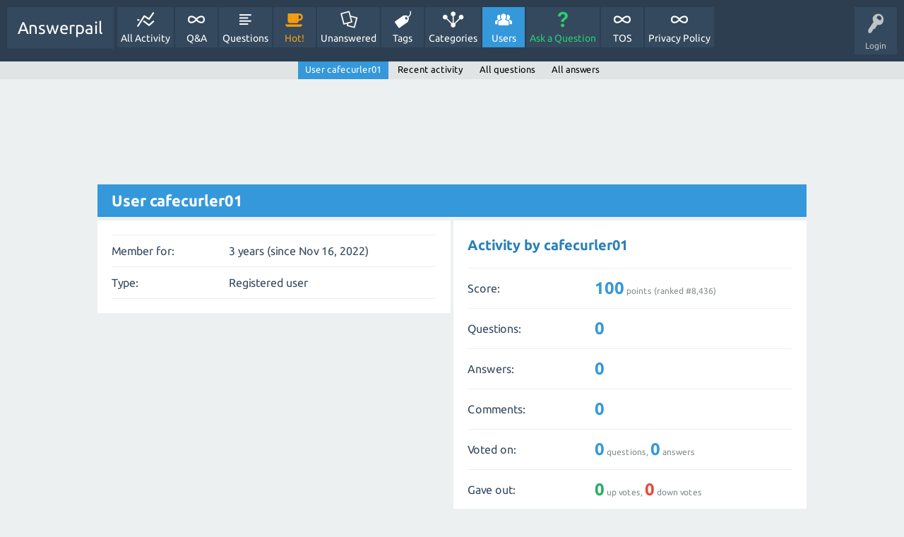

--- FILE ---
content_type: text/html; charset=utf-8
request_url: https://answerpail.com/index.php/user/cafecurler01
body_size: 3004
content:
<!DOCTYPE html>
<html>
	<!-- Powered by Question2Answer - http://www.question2answer.org/ -->
	<head>
		<meta charset="utf-8">
		<title>User cafecurler01 - Answerpail</title>
		<meta name="viewport" content="width=device-width, initial-scale=1">
		<link rel="stylesheet" href="../../qa-theme/SnowFlat/qa-styles.css?1.7.4">
		<link rel="stylesheet" href="../../qa-theme/SnowFlat/fonts/ubuntu.css?1.7.4">
		<style>
			.qa-nav-user { margin: 0 !important; }
			@media (max-width: 979px) {
			 body.qa-template-user.fixed, body[class*="qa-template-user-"].fixed { padding-top: 118px !important; }
			 body.qa-template-users.fixed { padding-top: 95px !important; }
			}
			@media (min-width: 980px) {
			 body.qa-template-users.fixed { padding-top: 105px !important;}
			}
		</style>
		<link rel="search" type="application/opensearchdescription+xml" title="Answerpail" href="../../index.php/opensearch.xml">
		<!-- Google tag (gtag.js) -->
<script async src="https://www.googletagmanager.com/gtag/js?id=G-NQBGQ6MYD7"></script>
<script>
  window.dataLayer = window.dataLayer || [];
  function gtag(){dataLayer.push(arguments);}
  gtag('js', new Date());

  gtag('config', 'G-NQBGQ6MYD7');
</script>
		<script>
		var qa_root = '..\/..\/';
		var qa_request = 'user\/cafecurler01';
		</script>
		<script src="../../qa-content/jquery-1.11.3.min.js"></script>
		<script src="../../qa-content/qa-page.js?1.7.4"></script>
		<script src="../../qa-content/qa-user.js?1.7.4"></script>
		<script src="../../qa-theme/SnowFlat/js/snow-core.js?1.7.4"></script>
	</head>
	<body
		class="qa-template-user qa-body-js-off"
		>
		<script>
			var b=document.getElementsByTagName('body')[0];
			b.className=b.className.replace('qa-body-js-off', 'qa-body-js-on');
		</script>
		<div id="qam-topbar" class="clearfix">
			<div class="qam-main-nav-wrapper clearfix">
				<div class="sb-toggle-left qam-menu-toggle"><i class="icon-th-list"></i></div>
				<div class="qam-account-items-wrapper">
					<div id="qam-account-toggle" class="qam-logged-out">
						<i class="icon-key qam-auth-key"></i>
						<div class="qam-account-handle">Login</div>
					</div>
					<div class="qam-account-items clearfix">
						<form action="../../index.php/login?to=index.php%2Fuser%2Fcafecurler01" method="post">
							<input type="text" name="emailhandle" dir="auto" placeholder="Email or Username">
							<input type="password" name="password" dir="auto" placeholder="Password">
							<div><input type="checkbox" name="remember" id="qam-rememberme" value="1">
							<label for="qam-rememberme">Remember</label></div>
							<input type="hidden" name="code" value="0-1769311354-dc178cb5d6fde11f91ea631a9f8a5c57fd8adbc9">
							<input type="submit" value="Login" class="qa-form-tall-button qa-form-tall-button-login" name="dologin">
						</form>
						<div class="qa-nav-user">
							<ul class="qa-nav-user-list">
								<li class="qa-nav-user-item qa-nav-user-register">
									<a href="../../index.php/register?to=index.php%2Fuser%2Fcafecurler01" class="qa-nav-user-link">Register</a>
								</li>
							</ul>
							<div class="qa-nav-user-clear">
							</div>
						</div>
					</div> <!-- END qam-account-items -->
				</div> <!-- END qam-account-items-wrapper -->
				<div class="qa-logo">
					<a href="../../" class="qa-logo-link">Answerpail</a>
				</div>
				<div class="qa-nav-main">
					<ul class="qa-nav-main-list">
						<li class="qa-nav-main-item qa-nav-main-activity">
							<a href="../../index.php/activity" class="qa-nav-main-link">All Activity</a>
						</li>
						<li class="qa-nav-main-item qa-nav-main-">
							<a href="../../" class="qa-nav-main-link">Q&amp;A</a>
						</li>
						<li class="qa-nav-main-item qa-nav-main-questions">
							<a href="../../index.php/questions" class="qa-nav-main-link">Questions</a>
						</li>
						<li class="qa-nav-main-item qa-nav-main-hot">
							<a href="../../index.php/hot" class="qa-nav-main-link">Hot!</a>
						</li>
						<li class="qa-nav-main-item qa-nav-main-unanswered">
							<a href="../../index.php/unanswered" class="qa-nav-main-link">Unanswered</a>
						</li>
						<li class="qa-nav-main-item qa-nav-main-tag">
							<a href="../../index.php/tags" class="qa-nav-main-link">Tags</a>
						</li>
						<li class="qa-nav-main-item qa-nav-main-categories">
							<a href="../../index.php/categories" class="qa-nav-main-link">Categories</a>
						</li>
						<li class="qa-nav-main-item qa-nav-main-user">
							<a href="../../index.php/users" class="qa-nav-main-link qa-nav-main-selected">Users</a>
						</li>
						<li class="qa-nav-main-item qa-nav-main-ask">
							<a href="../../index.php/ask" class="qa-nav-main-link">Ask a Question</a>
						</li>
						<li class="qa-nav-main-item qa-nav-main-tos">
							<a href="../../index.php/tos" class="qa-nav-main-link">TOS</a>
						</li>
						<li class="qa-nav-main-item qa-nav-main-privacy-policy">
							<a href="../../index.php/privacy-policy" class="qa-nav-main-link">Privacy Policy</a>
						</li>
					</ul>
					<div class="qa-nav-main-clear">
					</div>
				</div>
			</div> <!-- END qam-main-nav-wrapper -->
			<div class="qa-nav-sub">
				<ul class="qa-nav-sub-list">
					<li class="qa-nav-sub-item qa-nav-sub-profile">
						<a href="../../index.php/user/cafecurler01" class="qa-nav-sub-link qa-nav-sub-selected">User cafecurler01</a>
					</li>
					<li class="qa-nav-sub-item qa-nav-sub-activity">
						<a href="../../index.php/user/cafecurler01/activity" class="qa-nav-sub-link">Recent activity</a>
					</li>
					<li class="qa-nav-sub-item qa-nav-sub-questions">
						<a href="../../index.php/user/cafecurler01/questions" class="qa-nav-sub-link">All questions</a>
					</li>
					<li class="qa-nav-sub-item qa-nav-sub-answers">
						<a href="../../index.php/user/cafecurler01/answers" class="qa-nav-sub-link">All answers</a>
					</li>
				</ul>
				<div class="qa-nav-sub-clear">
				</div>
			</div>
		</div> <!-- END qam-topbar -->
		<div class="qam-ask-search-box"><div class="qam-ask-mobile"><a href="../../index.php/ask" class="turquoise">Ask a Question</a></div><div class="qam-search-mobile turquoise" id="qam-search-mobile"></div></div>
		<div class="qam-search turquoise the-top" id="the-top-search">
			<div class="qa-search">
				<form method="get" action="../../index.php/search">
					
					<input type="text" name="q" value="" class="qa-search-field">
					<input type="submit" value="Search" class="qa-search-button">
				</form>
			</div>
		</div>
		<div class="qa-body-wrapper">
			
			<div class="qa-main-wrapper">
				
				<div class="qa-main">
					<script async src="//pagead2.googlesyndication.com/pagead/js/adsbygoogle.js"></script>
<ins class="adsbygoogle"
     style="display:block"
     data-ad-format="fluid"
     data-ad-layout-key="-h2+d+5c-9-3e"
     data-ad-client="ca-pub-1196702943843414"
     data-ad-slot="9325598329"></ins>
<script>
     (adsbygoogle = window.adsbygoogle || []).push({});
</script>
					<h1>
						
						
						User cafecurler01
						
					</h1>
					<div class="qa-part-form-profile">
						<form method="post" action="../../index.php/user/cafecurler01">
							<table class="qa-form-wide-table">
								<tr id="duration">
									<td class="qa-form-wide-label">
										Member for:
									</td>
									<td class="qa-form-wide-data">
										<span class="qa-form-wide-static">3 years (since Nov 16, 2022)</span>
									</td>
								</tr>
								<tr id="level">
									<td class="qa-form-wide-label">
										Type:
									</td>
									<td class="qa-form-wide-data">
										<span class="qa-form-wide-static">Registered user</span>
									</td>
								</tr>
							</table>
						</form>
					</div>
					<div class="qa-part-form-activity">
						<h2><a name="activity">Activity by cafecurler01</a></h2>
						<table class="qa-form-wide-table">
							<tr id="points">
								<td class="qa-form-wide-label">
									Score:
								</td>
								<td class="qa-form-wide-data">
									<span class="qa-form-wide-static"><span class="qa-uf-user-points">100</span> points (ranked #<span class="qa-uf-user-rank">8,436</span>)</span>
								</td>
							</tr>
							<tr id="questions">
								<td class="qa-form-wide-label">
									Questions:
								</td>
								<td class="qa-form-wide-data">
									<span class="qa-form-wide-static"><span class="qa-uf-user-q-posts">0</span></span>
								</td>
							</tr>
							<tr id="answers">
								<td class="qa-form-wide-label">
									Answers:
								</td>
								<td class="qa-form-wide-data">
									<span class="qa-form-wide-static"><span class="qa-uf-user-a-posts">0</span></span>
								</td>
							</tr>
							<tr id="comments">
								<td class="qa-form-wide-label">
									Comments:
								</td>
								<td class="qa-form-wide-data">
									<span class="qa-form-wide-static"><span class="qa-uf-user-c-posts">0</span></span>
								</td>
							</tr>
							<tr id="votedon">
								<td class="qa-form-wide-label">
									Voted on:
								</td>
								<td class="qa-form-wide-data">
									<span class="qa-form-wide-static"><span class="qa-uf-user-q-votes">0</span> questions, <span class="qa-uf-user-a-votes">0</span> answers</span>
								</td>
							</tr>
							<tr id="votegave">
								<td class="qa-form-wide-label">
									Gave out:
								</td>
								<td class="qa-form-wide-data">
									<span class="qa-form-wide-static"><span class="qa-uf-user-upvotes">0</span> up votes, <span class="qa-uf-user-downvotes">0</span> down votes</span>
								</td>
							</tr>
							<tr id="votegot">
								<td class="qa-form-wide-label">
									Received:
								</td>
								<td class="qa-form-wide-data">
									<span class="qa-form-wide-static"><span class="qa-uf-user-upvoteds">0</span> up votes, <span class="qa-uf-user-downvoteds">0</span> down votes</span>
								</td>
							</tr>
						</table>
					</div>
					<script async src="https://pagead2.googlesyndication.com/pagead/js/adsbygoogle.js?client=ca-pub-1196702943843414"
     crossorigin="anonymous"></script>
<ins class="adsbygoogle"
     style="display:block"
     data-ad-format="autorelaxed"
     data-ad-client="ca-pub-1196702943843414"
     data-ad-slot="8601524067"></ins>
<script>
     (adsbygoogle = window.adsbygoogle || []).push({});
</script>
				</div> <!-- END qa-main -->
				
			</div> <!-- END main-wrapper -->
		</div> <!-- END body-wrapper -->
		<div class="qam-footer-box">
			<div class="qam-footer-row">
			</div> <!-- END qam-footer-row -->
			<div class="qa-footer">
				<div class="qa-nav-footer">
					<ul class="qa-nav-footer-list">
					</ul>
					<div class="qa-nav-footer-clear">
					</div>
				</div>
				<div class="qa-attribution">
					Snow Theme by <a href="http://www.q2amarket.com">Q2A Market</a>
				</div>
				<div class="qa-attribution">
					Powered by <a href="http://www.question2answer.org/">Question2Answer</a>
				</div>
				<div class="qa-footer-clear">
				</div>
			</div> <!-- END qa-footer -->
			
		</div> <!-- END qam-footer-box -->
		<div style="position:absolute; left:-9999px; top:-9999px;">
			<span id="qa-waiting-template" class="qa-waiting">...</span>
		</div>
	<script defer src="https://static.cloudflareinsights.com/beacon.min.js/vcd15cbe7772f49c399c6a5babf22c1241717689176015" integrity="sha512-ZpsOmlRQV6y907TI0dKBHq9Md29nnaEIPlkf84rnaERnq6zvWvPUqr2ft8M1aS28oN72PdrCzSjY4U6VaAw1EQ==" data-cf-beacon='{"version":"2024.11.0","token":"1ea815c0ab744245bb2c1c5c021e197d","r":1,"server_timing":{"name":{"cfCacheStatus":true,"cfEdge":true,"cfExtPri":true,"cfL4":true,"cfOrigin":true,"cfSpeedBrain":true},"location_startswith":null}}' crossorigin="anonymous"></script>
<script>(function(){function c(){var b=a.contentDocument||a.contentWindow.document;if(b){var d=b.createElement('script');d.innerHTML="window.__CF$cv$params={r:'9c34a59d6945eddd',t:'MTc2OTMxMTM1NA=='};var a=document.createElement('script');a.src='/cdn-cgi/challenge-platform/scripts/jsd/main.js';document.getElementsByTagName('head')[0].appendChild(a);";b.getElementsByTagName('head')[0].appendChild(d)}}if(document.body){var a=document.createElement('iframe');a.height=1;a.width=1;a.style.position='absolute';a.style.top=0;a.style.left=0;a.style.border='none';a.style.visibility='hidden';document.body.appendChild(a);if('loading'!==document.readyState)c();else if(window.addEventListener)document.addEventListener('DOMContentLoaded',c);else{var e=document.onreadystatechange||function(){};document.onreadystatechange=function(b){e(b);'loading'!==document.readyState&&(document.onreadystatechange=e,c())}}}})();</script></body>
	<!-- Powered by Question2Answer - http://www.question2answer.org/ -->
</html>


--- FILE ---
content_type: text/html; charset=utf-8
request_url: https://www.google.com/recaptcha/api2/aframe
body_size: 268
content:
<!DOCTYPE HTML><html><head><meta http-equiv="content-type" content="text/html; charset=UTF-8"></head><body><script nonce="qQAaz4_Qbzp5bAMKZkOsTA">/** Anti-fraud and anti-abuse applications only. See google.com/recaptcha */ try{var clients={'sodar':'https://pagead2.googlesyndication.com/pagead/sodar?'};window.addEventListener("message",function(a){try{if(a.source===window.parent){var b=JSON.parse(a.data);var c=clients[b['id']];if(c){var d=document.createElement('img');d.src=c+b['params']+'&rc='+(localStorage.getItem("rc::a")?sessionStorage.getItem("rc::b"):"");window.document.body.appendChild(d);sessionStorage.setItem("rc::e",parseInt(sessionStorage.getItem("rc::e")||0)+1);localStorage.setItem("rc::h",'1769311375738');}}}catch(b){}});window.parent.postMessage("_grecaptcha_ready", "*");}catch(b){}</script></body></html>